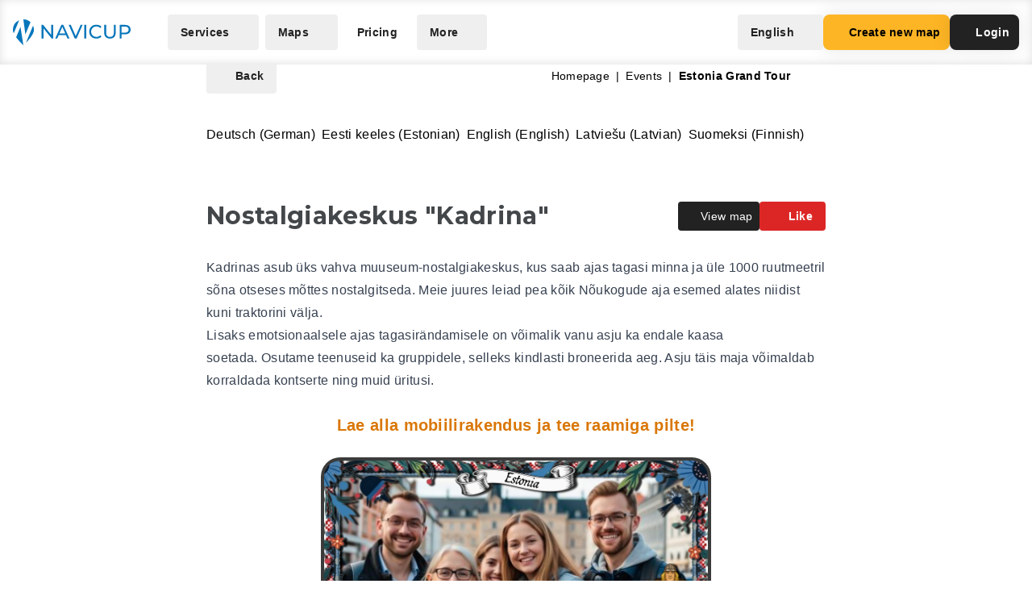

--- FILE ---
content_type: text/html; charset=UTF-8
request_url: https://navicup.com/object/visitestonia-ee-kaart/nostalgiakeskus-kadrina-106232
body_size: 14503
content:
<!DOCTYPE html>
<html lang="en">
<head>
    <meta charset="UTF-8">
    <meta name="viewport" content="width=device-width, initial-scale=1.0">
    <meta name="csrf-token" content="at81zukjnEPYTwMUZReHOCVD98mdUcn6aWf9YSs6">

        
        <title>Navicup - Interactive Self-Guided Tour, Audio Guide &amp; White Label App Platform</title>

    <link rel="shortcut icon" href="/favicon.ico" type="image/x-icon">
    <script type="text/javascript">
    const Ziggy = {"url":"https:\/\/navicup.com","port":null,"defaults":{},"routes":{"ignition.healthCheck":{"uri":"_ignition\/health-check","methods":["GET","HEAD"]},"ignition.executeSolution":{"uri":"_ignition\/execute-solution","methods":["POST"]},"ignition.updateConfig":{"uri":"_ignition\/update-config","methods":["POST"]},"index":{"uri":"\/","methods":["GET","HEAD"]},"contact.send":{"uri":"contact-form-sent","methods":["POST"]},"privacyPolicy.index":{"uri":"privacy","methods":["GET","HEAD"]},"sunlinesPrivacyPolicy.index":{"uri":"sunlines-privacy","methods":["GET","HEAD"]},"pokumaaPrivacyPolicy.index":{"uri":"pokumaa-privacy","methods":["GET","HEAD"]},"parisForYouPrivacyPolicy.index":{"uri":"paris-for-you-privacy","methods":["GET","HEAD"]},"fredsAdventuresPrivacyPolicy.index":{"uri":"freds-adventures-privacy","methods":["GET","HEAD"]},"termsAndConditions.index":{"uri":"terms-and-conditions","methods":["GET","HEAD"]},"booking.index":{"uri":"booking\/{type}\/{itemId?}","methods":["GET","HEAD"]},"activeEvents.index":{"uri":"events\/{page?}","methods":["GET","HEAD"]},"showMapPage.index":{"uri":"event\/{eventUrl}\/{pointId?}\/{lang?}","methods":["GET","HEAD"]},"showMapWithGalleryPage.index":{"uri":"event\/{eventUrl}\/gallery","methods":["GET","HEAD"]},"eventObjects.show":{"uri":"objects\/{eventUrl}\/{lang?}\/{page?}","methods":["GET","HEAD"]},"showEventObjectPage.index":{"uri":"object\/{eventUrl}\/{pointUrl}\/{lang?}","methods":["GET","HEAD"]},"archivedEvents.index":{"uri":"archive-events\/{page?}","methods":["GET","HEAD"]},"createNewMap.index":{"uri":"create-new-map\/{eventType?}","methods":["GET","HEAD"]},"createNewMap.post":{"uri":"create-new-map","methods":["POST"]},"createNewMap.cancel":{"uri":"cancel-new-map","methods":["POST"]},"museum.index.en":{"uri":"museums-and-theme-parks","methods":["GET","HEAD"]},"schools.index.en":{"uri":"schools","methods":["GET","HEAD"]},"audioguide.index.en":{"uri":"self-guided-tours-audio-guides-exploration-games","methods":["GET","HEAD"]},"competition.index.en":{"uri":"orienteering-competitions-and-sports-events","methods":["GET","HEAD"]},"branding.index.en":{"uri":"branded-digital-solutions","methods":["GET","HEAD"]},"localGov.index.en":{"uri":"municipalities-and-local-community","methods":["GET","HEAD"]},"serviceSales.index.en":{"uri":"service-sales-and-contactless-revenue","methods":["GET","HEAD"]},"pricing.index.en":{"uri":"pricing","methods":["GET","HEAD"]},"audioguide.pricing.en":{"uri":"audio-guide-pricing","methods":["GET","HEAD"]},"tourism.pricing.en":{"uri":"tourism-and-hiking-pricing","methods":["GET","HEAD"]},"competition.pricing.en":{"uri":"games-and-competition-pricing","methods":["GET","HEAD"]},"events.pricing.en":{"uri":"events-pricing","methods":["GET","HEAD"]},"alternativeComparison.index.en":{"uri":"alternative-to-actionbound-goosechase","methods":["GET","HEAD"]},"competitionguidevideo.index.en":{"uri":"games-and-competitions-support","methods":["GET","HEAD"]},"faq.index.en":{"uri":"faq","methods":["GET","HEAD"]},"contact.index.en":{"uri":"contact","methods":["GET","HEAD"]},"audiosurvey.index.en":{"uri":"audio-guide-survey","methods":["GET","HEAD"]},"audiovideo.index.en":{"uri":"audio-guide-support","methods":["GET","HEAD"]},"tourism.index.en":{"uri":"tourist-maps-and-hiking-trails","methods":["GET","HEAD"]},"events.index.en":{"uri":"big-event-maps","methods":["GET","HEAD"]},"museum.index.ee":{"uri":"muuseumid-ja-teemapargid","methods":["GET","HEAD"]},"schools.index.ee":{"uri":"koolid","methods":["GET","HEAD"]},"audioguide.index.ee":{"uri":"giidituurid-turismimangud-kulastusmangud","methods":["GET","HEAD"]},"competition.index.ee":{"uri":"orienteerumisvoistlused-ja-spordiuritused","methods":["GET","HEAD"]},"branding.index.ee":{"uri":"branditud-digilahendused","methods":["GET","HEAD"]},"localGov.index.ee":{"uri":"omavalitsused-ja-kohalik-kogukond","methods":["GET","HEAD"]},"serviceSales.index.ee":{"uri":"teenuste-muuk-ja-kontaktivaba-tulu-teenimine","methods":["GET","HEAD"]},"pricing.index.ee":{"uri":"hinnakiri","methods":["GET","HEAD"]},"audioguide.pricing.ee":{"uri":"audiogiid-hinnad","methods":["GET","HEAD"]},"tourism.pricing.ee":{"uri":"turism-ja-matkad-hinnad","methods":["GET","HEAD"]},"competition.pricing.ee":{"uri":"voistlused-hinnad","methods":["GET","HEAD"]},"events.pricing.ee":{"uri":"uritused-hinnad","methods":["GET","HEAD"]},"alternativeComparison.index.ee":{"uri":"alternatiiv-actionbound-goosechase","methods":["GET","HEAD"]},"competitionguidevideo.index.ee":{"uri":"mangude-ja-voistluste-oppevideod","methods":["GET","HEAD"]},"audioguide.rahastus.index":{"uri":"audiogiidi-projekti-rahastus","methods":["GET","HEAD"]},"faq.index.ee":{"uri":"kkk","methods":["GET","HEAD"]},"contact.index.ee":{"uri":"kontakt","methods":["GET","HEAD"]},"audiosurvey.index.ee":{"uri":"audiogiid-kysitlus","methods":["GET","HEAD"]},"audiovideo.index.ee":{"uri":"audiogiid-oppevideod","methods":["GET","HEAD"]},"tourism.index.ee":{"uri":"turismikaardid-ja-matkarajad","methods":["GET","HEAD"]},"events.index.ee":{"uri":"suururituste-kaardid","methods":["GET","HEAD"]},"museum.index.fi":{"uri":"museot-ja-teemapuistot","methods":["GET","HEAD"]},"schools.index.fi":{"uri":"koulut","methods":["GET","HEAD"]},"audioguide.index.fi":{"uri":"oppaiden-kiertueet-turismimangut-ja-vierailupelit","methods":["GET","HEAD"]},"competition.index.fi":{"uri":"suunnistuskilpailut-ja-urheilutapahtumat","methods":["GET","HEAD"]},"branding.index.fi":{"uri":"brandatut-digirratkaisut","methods":["GET","HEAD"]},"localGov.index.fi":{"uri":"kunnat-ja-paikallisyhteisot","methods":["GET","HEAD"]},"serviceSales.index.fi":{"uri":"palveluiden-myynti-ja-kontaktivapaa-tulo-tienaaminen","methods":["GET","HEAD"]},"pricing.index.fi":{"uri":"hinnasto","methods":["GET","HEAD"]},"audioguide.pricing.fi":{"uri":"audio-opas-hinnasto","methods":["GET","HEAD"]},"tourism.pricing.fi":{"uri":"matkailu-hinnasto","methods":["GET","HEAD"]},"competition.pricing.fi":{"uri":"kilpailut-hinnat","methods":["GET","HEAD"]},"events.pricing.fi":{"uri":"tapahtumat-hinnat","methods":["GET","HEAD"]},"alternativeComparison.index.fi":{"uri":"vaihtoehto-actionbound-goosechase","methods":["GET","HEAD"]},"competitionguidevideo.index.fi":{"uri":"pelit-ja-kilpailut-opetusvideot","methods":["GET","HEAD"]},"faq.index.fi":{"uri":"usein-kysytyt-kysymykset","methods":["GET","HEAD"]},"contact.index.fi":{"uri":"yhteystiedot","methods":["GET","HEAD"]},"audiosurvey.index.fi":{"uri":"kysely","methods":["GET","HEAD"]},"audiovideo.index.fi":{"uri":"opetusvideot","methods":["GET","HEAD"]},"tourism.index.fi":{"uri":"matkailu-ja-vaellus","methods":["GET","HEAD"]},"events.index.fi":{"uri":"suurtapahtumien-kartat","methods":["GET","HEAD"]},"museum.index.se":{"uri":"museer-och-temaparker","methods":["GET","HEAD"]},"schools.index.se":{"uri":"skolor","methods":["GET","HEAD"]},"audioguide.index.se":{"uri":"guidningsturer-turismspel-och-besoksspel","methods":["GET","HEAD"]},"competition.index.se":{"uri":"orienteringstavlingar-och-sportevenemang","methods":["GET","HEAD"]},"branding.index.se":{"uri":"varumarkesanpassade-digitala-losningar","methods":["GET","HEAD"]},"localGov.index.se":{"uri":"kommuner-och-lokalsamhalle","methods":["GET","HEAD"]},"serviceSales.index.se":{"uri":"tjanstforsaljning-och-kontaktlos-intaktsgenerering","methods":["GET","HEAD"]},"pricing.index.se":{"uri":"prissattnig","methods":["GET","HEAD"]},"audioguide.pricing.se":{"uri":"ljudguide-prissattnig","methods":["GET","HEAD"]},"tourism.pricing.se":{"uri":"turism-och-vandrig-prissattning","methods":["GET","HEAD"]},"competition.pricing.se":{"uri":"tavling-prissatning","methods":["GET","HEAD"]},"events.pricing.se":{"uri":"handelser-prissattning","methods":["GET","HEAD"]},"alternativeComparison.index.se":{"uri":"alternativ-till-actionbound-goosechase","methods":["GET","HEAD"]},"competitionguidevideo.index.se":{"uri":"spel-och-tavlingsvideor","methods":["GET","HEAD"]},"faq.index.se":{"uri":"vanliga-fragor","methods":["GET","HEAD"]},"contact.index.se":{"uri":"kontakt-oss","methods":["GET","HEAD"]},"audiosurvey.index.se":{"uri":"ljudguide-undersokning","methods":["GET","HEAD"]},"audiovideo.index.se":{"uri":"tod-for-ljudguide","methods":["GET","HEAD"]},"tourism.index.se":{"uri":"turistkartor-och-vandringsleder","methods":["GET","HEAD"]},"events.index.se":{"uri":"kartor-for-det-stora-handelse","methods":["GET","HEAD"]},"museum.index.de":{"uri":"museen-und-themenparks","methods":["GET","HEAD"]},"schools.index.de":{"uri":"schulen","methods":["GET","HEAD"]},"audioguide.index.de":{"uri":"fuehrungen-tourismus-und-besucherspiele","methods":["GET","HEAD"]},"competition.index.de":{"uri":"orientierungslaufe-und-sportveranstaltungen","methods":["GET","HEAD"]},"branding.index.de":{"uri":"markenlosungen","methods":["GET","HEAD"]},"localGov.index.de":{"uri":"kommunen-und-lokale-gemeinschaften","methods":["GET","HEAD"]},"serviceSales.index.de":{"uri":"verkauf-von-dienstleistungen-und-kontaktloses-einkommen","methods":["GET","HEAD"]},"pricing.index.de":{"uri":"preisliste","methods":["GET","HEAD"]},"competition.pricing.de":{"uri":"wettbewerbe-preise","methods":["GET","HEAD"]},"tourism.pricing.de":{"uri":"tourismus-und-wandertouren-preise","methods":["GET","HEAD"]},"audioguide.pricing.de":{"uri":"audioguide-preise","methods":["GET","HEAD"]},"events.pricing.de":{"uri":"veranstaltungen-preise","methods":["GET","HEAD"]},"alternativeComparison.index.de":{"uri":"alternative-zu-actionbound-goosechase","methods":["GET","HEAD"]},"competitionguidevideo.index.de":{"uri":"unterstutzung-von-spielen-und-wettbewerben","methods":["GET","HEAD"]},"faq.index.de":{"uri":"faqs","methods":["GET","HEAD"]},"contact.index.de":{"uri":"kontakts","methods":["GET","HEAD"]},"audiosurvey.index.de":{"uri":"audioguide-umfrage","methods":["GET","HEAD"]},"audiovideo.index.de":{"uri":"audioguide-videotutorial","methods":["GET","HEAD"]},"tourism.index.de":{"uri":"touristenkarten-und-wanderwege","methods":["GET","HEAD"]},"events.index.de":{"uri":"karten-grossveranstaltungen","methods":["GET","HEAD"]},"museum.index.es":{"uri":"museos-y-parques-tematicos","methods":["GET","HEAD"]},"schools.index.es":{"uri":"escuelas","methods":["GET","HEAD"]},"audioguide.index.es":{"uri":"tours-guiados-juegos-turisticos-y-de-visita","methods":["GET","HEAD"]},"competition.index.es":{"uri":"competiciones-de-orientacion-y-eventos-deportivos","methods":["GET","HEAD"]},"branding.index.es":{"uri":"soluciones-digitales-de-marca","methods":["GET","HEAD"]},"localGov.index.es":{"uri":"gobiernos-locales-y-comunidades","methods":["GET","HEAD"]},"serviceSales.index.es":{"uri":"venta-de-servicios-y-generacion-de-ingresos-sin-contacto","methods":["GET","HEAD"]},"pricing.index.es":{"uri":"fijacion-de-precios","methods":["GET","HEAD"]},"competition.pricing.es":{"uri":"comparacion-competencia","methods":["GET","HEAD"]},"tourism.pricing.es":{"uri":"turismo-y-senderismo-precios","methods":["GET","HEAD"]},"audioguide.pricing.es":{"uri":"precios-de-la-audioguia","methods":["GET","HEAD"]},"events.pricing.es":{"uri":"precios-de-eventos","methods":["GET","HEAD"]},"alternativeComparison.index.es":{"uri":"alternativa-a-actionbound-goosechase","methods":["GET","HEAD"]},"competitionguidevideo.index.es":{"uri":"juegos-y-concursos-soporte","methods":["GET","HEAD"]},"faq.index.es":{"uri":"preguntas-mas-frecuentes","methods":["GET","HEAD"]},"contact.index.es":{"uri":"contacto","methods":["GET","HEAD"]},"audiosurvey.index.es":{"uri":"audio-guia-encuesta","methods":["GET","HEAD"]},"audiovideo.index.es":{"uri":"soporte-de-audioguia","methods":["GET","HEAD"]},"tourism.index.es":{"uri":"mapas-turisticos-y-rutas-de-senderismo","methods":["GET","HEAD"]},"events.index.es":{"uri":"mapas-de-grandes-eventos","methods":["GET","HEAD"]},"museum.index.it":{"uri":"musei-e-parchi-tematici","methods":["GET","HEAD"]},"schools.index.it":{"uri":"scuole","methods":["GET","HEAD"]},"audioguide.index.it":{"uri":"tour-guidati-giochi-turistici-e-di-visita","methods":["GET","HEAD"]},"competition.index.it":{"uri":"gare-di-orientamento-e-eventi-sportivi","methods":["GET","HEAD"]},"branding.index.it":{"uri":"soluzioni-digitali-a-marchio","methods":["GET","HEAD"]},"localGov.index.it":{"uri":"comuni-e-comunita-locali","methods":["GET","HEAD"]},"serviceSales.index.it":{"uri":"vendita-di-servizi-e-generazione-di-entrate-senza-contatto","methods":["GET","HEAD"]},"pricing.index.it":{"uri":"prezzo","methods":["GET","HEAD"]},"competition.pricing.it":{"uri":"confronto-competizione","methods":["GET","HEAD"]},"tourism.pricing.it":{"uri":"mappe-turistiche-e-percorsi-escursionistici","methods":["GET","HEAD"]},"audioguide.pricing.it":{"uri":"prezzo-dellaudioguida","methods":["GET","HEAD"]},"events.pricing.it":{"uri":"prezzi-degli-eventi","methods":["GET","HEAD"]},"alternativeComparison.index.it":{"uri":"alternativa-per-actionbound-goosechase","methods":["GET","HEAD"]},"competitionguidevideo.index.it":{"uri":"supporto-per-giochi-e-competizioni","methods":["GET","HEAD"]},"faq.index.it":{"uri":"faqo","methods":["GET","HEAD"]},"contact.index.it":{"uri":"contatto","methods":["GET","HEAD"]},"audiosurvey.index.it":{"uri":"audio-guida-sondaggio","methods":["GET","HEAD"]},"audiovideo.index.it":{"uri":"audio-guida-supporto","methods":["GET","HEAD"]},"events.index.it":{"uri":"mappe-grandi-eventi","methods":["GET","HEAD"]},"museum.index.pl":{"uri":"muzea-i-parki-tematyczne","methods":["GET","HEAD"]},"schools.index.pl":{"uri":"szkoly","methods":["GET","HEAD"]},"audioguide.index.pl":{"uri":"wycieczki-z-przewodnikiem-i-gry-turystyczne","methods":["GET","HEAD"]},"competition.index.pl":{"uri":"zawody-sportowe-i-orientacyjne","methods":["GET","HEAD"]},"branding.index.pl":{"uri":"rozwiazania-cyfrowe-pod-twoja-marka","methods":["GET","HEAD"]},"localGov.index.pl":{"uri":"samorzady-i-spolecznosci-lokalne","methods":["GET","HEAD"]},"serviceSales.index.pl":{"uri":"sprzedaz-uslug-bez-kontaktu","methods":["GET","HEAD"]},"pricing.index.pl":{"uri":"cennik","methods":["GET","HEAD"]},"competition.pricing.pl":{"uri":"porownanie-z-konkurencja","methods":["GET","HEAD"]},"tourism.pricing.pl":{"uri":"mapy-turystyczne-i-szlaki","methods":["GET","HEAD"]},"audioguide.pricing.pl":{"uri":"cena-audioprzewodnika","methods":["GET","HEAD"]},"events.pricing.pl":{"uri":"ceny-wydarzen","methods":["GET","HEAD"]},"alternativeComparison.index.pl":{"uri":"alternatywa-dla-actionbound-goosechase","methods":["GET","HEAD"]},"competitionguidevideo.index.pl":{"uri":"pomoc-dla-gier-i-zawodow","methods":["GET","HEAD"]},"faq.index.pl":{"uri":"faqe","methods":["GET","HEAD"]},"contact.index.pl":{"uri":"kontakte","methods":["GET","HEAD"]},"audiosurvey.index.pl":{"uri":"ankieta-o-audioprzewodniku","methods":["GET","HEAD"]},"audiovideo.index.pl":{"uri":"pomoc-audioprzewodnik","methods":["GET","HEAD"]},"events.index.pl":{"uri":"mapy-duzych-wydarzen","methods":["GET","HEAD"]},"museum.index.fr":{"uri":"musees-et-parcs-a-theme","methods":["GET","HEAD"]},"schools.index.fr":{"uri":"ecoles","methods":["GET","HEAD"]},"audioguide.index.fr":{"uri":"visites-guidees-et-jeux-touristiques","methods":["GET","HEAD"]},"competition.index.fr":{"uri":"competitions-sportives-et-orientation","methods":["GET","HEAD"]},"branding.index.fr":{"uri":"solutions-numeriques-en-marque-blanche","methods":["GET","HEAD"]},"localGov.index.fr":{"uri":"collectivites-et-gouvernements-locaux","methods":["GET","HEAD"]},"serviceSales.index.fr":{"uri":"ventes-de-services-sans-contact","methods":["GET","HEAD"]},"pricing.index.fr":{"uri":"tarifs","methods":["GET","HEAD"]},"competition.pricing.fr":{"uri":"comparaison-avec-la-concurrence","methods":["GET","HEAD"]},"tourism.pricing.fr":{"uri":"cartes-touristiques-et-randonnees","methods":["GET","HEAD"]},"audioguide.pricing.fr":{"uri":"tarif-des-audioguides","methods":["GET","HEAD"]},"events.pricing.fr":{"uri":"tarifs-des-evenements","methods":["GET","HEAD"]},"alternativeComparison.index.fr":{"uri":"alternative-a-actionbound-goosechase","methods":["GET","HEAD"]},"competitionguidevideo.index.fr":{"uri":"assistance-pour-jeux-et-competitions","methods":["GET","HEAD"]},"faq.index.fr":{"uri":"faqf","methods":["GET","HEAD"]},"contact.index.fr":{"uri":"contacter","methods":["GET","HEAD"]},"audiosurvey.index.fr":{"uri":"sondage-sur-laudioguide","methods":["GET","HEAD"]},"audiovideo.index.fr":{"uri":"assistance-audioguide","methods":["GET","HEAD"]},"events.index.fr":{"uri":"cartes-de-grands-evenements","methods":["GET","HEAD"]},"museum.index.uk":{"uri":"museyi-ta-tematychni-parky","methods":["GET","HEAD"]},"schools.index.uk":{"uri":"shkoly","methods":["GET","HEAD"]},"audioguide.index.uk":{"uri":"ekskursiyi-ta-turystychni-ihry","methods":["GET","HEAD"]},"competition.index.uk":{"uri":"sportyvni-zmahannia-ta-oriyentuvannya","methods":["GET","HEAD"]},"branding.index.uk":{"uri":"tsyfrovi-rishennya-pid-vashym-brendom","methods":["GET","HEAD"]},"localGov.index.uk":{"uri":"mistske-samovryaduvannya-ta-hromady","methods":["GET","HEAD"]},"serviceSales.index.uk":{"uri":"bezkontaktovyy-prodazh-posluh-ta-dokhodiv","methods":["GET","HEAD"]},"pricing.index.uk":{"uri":"tsiny","methods":["GET","HEAD"]},"competition.pricing.uk":{"uri":"porivnyannya-z-konkurentamy","methods":["GET","HEAD"]},"tourism.pricing.uk":{"uri":"turystychni-karty-ta-pokhodi","methods":["GET","HEAD"]},"audioguide.pricing.uk":{"uri":"tsina-audiohidiv","methods":["GET","HEAD"]},"events.pricing.uk":{"uri":"tsiny-na-podiyi","methods":["GET","HEAD"]},"alternativeComparison.index.uk":{"uri":"alternatyva-actionbound-goosechase","methods":["GET","HEAD"]},"competitionguidevideo.index.uk":{"uri":"pidtrymka-ihor-ta-zmahan","methods":["GET","HEAD"]},"faq.index.uk":{"uri":"faqi","methods":["GET","HEAD"]},"contact.index.uk":{"uri":"kontakti","methods":["GET","HEAD"]},"audiosurvey.index.uk":{"uri":"opytuvannya-pro-audiohidu","methods":["GET","HEAD"]},"audiovideo.index.uk":{"uri":"pidtrymka-audiohidiv","methods":["GET","HEAD"]},"events.index.uk":{"uri":"karty-velykykh-podiy","methods":["GET","HEAD"]}}};

    !function(t,r){"object"==typeof exports&&"undefined"!=typeof module?module.exports=r():"function"==typeof define&&define.amd?define(r):(t||self).route=r()}(this,function(){function t(t,r){for(var e=0;e<r.length;e++){var n=r[e];n.enumerable=n.enumerable||!1,n.configurable=!0,"value"in n&&(n.writable=!0),Object.defineProperty(t,n.key,n)}}function r(r,e,n){return e&&t(r.prototype,e),n&&t(r,n),Object.defineProperty(r,"prototype",{writable:!1}),r}function e(){return e=Object.assign?Object.assign.bind():function(t){for(var r=1;r<arguments.length;r++){var e=arguments[r];for(var n in e)Object.prototype.hasOwnProperty.call(e,n)&&(t[n]=e[n])}return t},e.apply(this,arguments)}function n(t){return n=Object.setPrototypeOf?Object.getPrototypeOf.bind():function(t){return t.__proto__||Object.getPrototypeOf(t)},n(t)}function o(t,r){return o=Object.setPrototypeOf?Object.setPrototypeOf.bind():function(t,r){return t.__proto__=r,t},o(t,r)}function i(){if("undefined"==typeof Reflect||!Reflect.construct)return!1;if(Reflect.construct.sham)return!1;if("function"==typeof Proxy)return!0;try{return Boolean.prototype.valueOf.call(Reflect.construct(Boolean,[],function(){})),!0}catch(t){return!1}}function u(t,r,e){return u=i()?Reflect.construct.bind():function(t,r,e){var n=[null];n.push.apply(n,r);var i=new(Function.bind.apply(t,n));return e&&o(i,e.prototype),i},u.apply(null,arguments)}function f(t){var r="function"==typeof Map?new Map:void 0;return f=function(t){if(null===t||-1===Function.toString.call(t).indexOf("[native code]"))return t;if("function"!=typeof t)throw new TypeError("Super expression must either be null or a function");if(void 0!==r){if(r.has(t))return r.get(t);r.set(t,e)}function e(){return u(t,arguments,n(this).constructor)}return e.prototype=Object.create(t.prototype,{constructor:{value:e,enumerable:!1,writable:!0,configurable:!0}}),o(e,t)},f(t)}var a=String.prototype.replace,c=/%20/g,l="RFC3986",s={default:l,formatters:{RFC1738:function(t){return a.call(t,c,"+")},RFC3986:function(t){return String(t)}},RFC1738:"RFC1738",RFC3986:l},v=Object.prototype.hasOwnProperty,p=Array.isArray,y=function(){for(var t=[],r=0;r<256;++r)t.push("%"+((r<16?"0":"")+r.toString(16)).toUpperCase());return t}(),d=function(t,r){for(var e=r&&r.plainObjects?Object.create(null):{},n=0;n<t.length;++n)void 0!==t[n]&&(e[n]=t[n]);return e},b={arrayToObject:d,assign:function(t,r){return Object.keys(r).reduce(function(t,e){return t[e]=r[e],t},t)},combine:function(t,r){return[].concat(t,r)},compact:function(t){for(var r=[{obj:{o:t},prop:"o"}],e=[],n=0;n<r.length;++n)for(var o=r[n],i=o.obj[o.prop],u=Object.keys(i),f=0;f<u.length;++f){var a=u[f],c=i[a];"object"==typeof c&&null!==c&&-1===e.indexOf(c)&&(r.push({obj:i,prop:a}),e.push(c))}return function(t){for(;t.length>1;){var r=t.pop(),e=r.obj[r.prop];if(p(e)){for(var n=[],o=0;o<e.length;++o)void 0!==e[o]&&n.push(e[o]);r.obj[r.prop]=n}}}(r),t},decode:function(t,r,e){var n=t.replace(/\+/g," ");if("iso-8859-1"===e)return n.replace(/%[0-9a-f]{2}/gi,unescape);try{return decodeURIComponent(n)}catch(t){return n}},encode:function(t,r,e,n,o){if(0===t.length)return t;var i=t;if("symbol"==typeof t?i=Symbol.prototype.toString.call(t):"string"!=typeof t&&(i=String(t)),"iso-8859-1"===e)return escape(i).replace(/%u[0-9a-f]{4}/gi,function(t){return"%26%23"+parseInt(t.slice(2),16)+"%3B"});for(var u="",f=0;f<i.length;++f){var a=i.charCodeAt(f);45===a||46===a||95===a||126===a||a>=48&&a<=57||a>=65&&a<=90||a>=97&&a<=122||o===s.RFC1738&&(40===a||41===a)?u+=i.charAt(f):a<128?u+=y[a]:a<2048?u+=y[192|a>>6]+y[128|63&a]:a<55296||a>=57344?u+=y[224|a>>12]+y[128|a>>6&63]+y[128|63&a]:(a=65536+((1023&a)<<10|1023&i.charCodeAt(f+=1)),u+=y[240|a>>18]+y[128|a>>12&63]+y[128|a>>6&63]+y[128|63&a])}return u},isBuffer:function(t){return!(!t||"object"!=typeof t||!(t.constructor&&t.constructor.isBuffer&&t.constructor.isBuffer(t)))},isRegExp:function(t){return"[object RegExp]"===Object.prototype.toString.call(t)},maybeMap:function(t,r){if(p(t)){for(var e=[],n=0;n<t.length;n+=1)e.push(r(t[n]));return e}return r(t)},merge:function t(r,e,n){if(!e)return r;if("object"!=typeof e){if(p(r))r.push(e);else{if(!r||"object"!=typeof r)return[r,e];(n&&(n.plainObjects||n.allowPrototypes)||!v.call(Object.prototype,e))&&(r[e]=!0)}return r}if(!r||"object"!=typeof r)return[r].concat(e);var o=r;return p(r)&&!p(e)&&(o=d(r,n)),p(r)&&p(e)?(e.forEach(function(e,o){if(v.call(r,o)){var i=r[o];i&&"object"==typeof i&&e&&"object"==typeof e?r[o]=t(i,e,n):r.push(e)}else r[o]=e}),r):Object.keys(e).reduce(function(r,o){var i=e[o];return r[o]=v.call(r,o)?t(r[o],i,n):i,r},o)}},h=Object.prototype.hasOwnProperty,m={brackets:function(t){return t+"[]"},comma:"comma",indices:function(t,r){return t+"["+r+"]"},repeat:function(t){return t}},g=Array.isArray,j=String.prototype.split,w=Array.prototype.push,O=function(t,r){w.apply(t,g(r)?r:[r])},E=Date.prototype.toISOString,R=s.default,S={addQueryPrefix:!1,allowDots:!1,charset:"utf-8",charsetSentinel:!1,delimiter:"&",encode:!0,encoder:b.encode,encodeValuesOnly:!1,format:R,formatter:s.formatters[R],indices:!1,serializeDate:function(t){return E.call(t)},skipNulls:!1,strictNullHandling:!1},T=function t(r,e,n,o,i,u,f,a,c,l,s,v,p,y){var d,h=r;if("function"==typeof f?h=f(e,h):h instanceof Date?h=l(h):"comma"===n&&g(h)&&(h=b.maybeMap(h,function(t){return t instanceof Date?l(t):t})),null===h){if(o)return u&&!p?u(e,S.encoder,y,"key",s):e;h=""}if("string"==typeof(d=h)||"number"==typeof d||"boolean"==typeof d||"symbol"==typeof d||"bigint"==typeof d||b.isBuffer(h)){if(u){var m=p?e:u(e,S.encoder,y,"key",s);if("comma"===n&&p){for(var w=j.call(String(h),","),E="",R=0;R<w.length;++R)E+=(0===R?"":",")+v(u(w[R],S.encoder,y,"value",s));return[v(m)+"="+E]}return[v(m)+"="+v(u(h,S.encoder,y,"value",s))]}return[v(e)+"="+v(String(h))]}var T,k=[];if(void 0===h)return k;if("comma"===n&&g(h))T=[{value:h.length>0?h.join(",")||null:void 0}];else if(g(f))T=f;else{var x=Object.keys(h);T=a?x.sort(a):x}for(var N=0;N<T.length;++N){var C=T[N],D="object"==typeof C&&void 0!==C.value?C.value:h[C];if(!i||null!==D){var F=g(h)?"function"==typeof n?n(e,C):e:e+(c?"."+C:"["+C+"]");O(k,t(D,F,n,o,i,u,f,a,c,l,s,v,p,y))}}return k},k=Object.prototype.hasOwnProperty,x=Array.isArray,N={allowDots:!1,allowPrototypes:!1,arrayLimit:20,charset:"utf-8",charsetSentinel:!1,comma:!1,decoder:b.decode,delimiter:"&",depth:5,ignoreQueryPrefix:!1,interpretNumericEntities:!1,parameterLimit:1e3,parseArrays:!0,plainObjects:!1,strictNullHandling:!1},C=function(t){return t.replace(/&#(\d+);/g,function(t,r){return String.fromCharCode(parseInt(r,10))})},D=function(t,r){return t&&"string"==typeof t&&r.comma&&t.indexOf(",")>-1?t.split(","):t},F=function(t,r,e,n){if(t){var o=e.allowDots?t.replace(/\.([^.[]+)/g,"[$1]"):t,i=/(\[[^[\]]*])/g,u=e.depth>0&&/(\[[^[\]]*])/.exec(o),f=u?o.slice(0,u.index):o,a=[];if(f){if(!e.plainObjects&&k.call(Object.prototype,f)&&!e.allowPrototypes)return;a.push(f)}for(var c=0;e.depth>0&&null!==(u=i.exec(o))&&c<e.depth;){if(c+=1,!e.plainObjects&&k.call(Object.prototype,u[1].slice(1,-1))&&!e.allowPrototypes)return;a.push(u[1])}return u&&a.push("["+o.slice(u.index)+"]"),function(t,r,e,n){for(var o=n?r:D(r,e),i=t.length-1;i>=0;--i){var u,f=t[i];if("[]"===f&&e.parseArrays)u=[].concat(o);else{u=e.plainObjects?Object.create(null):{};var a="["===f.charAt(0)&&"]"===f.charAt(f.length-1)?f.slice(1,-1):f,c=parseInt(a,10);e.parseArrays||""!==a?!isNaN(c)&&f!==a&&String(c)===a&&c>=0&&e.parseArrays&&c<=e.arrayLimit?(u=[])[c]=o:"__proto__"!==a&&(u[a]=o):u={0:o}}o=u}return o}(a,r,e,n)}},$=function(t,r){var e=function(t){if(!t)return N;if(null!=t.decoder&&"function"!=typeof t.decoder)throw new TypeError("Decoder has to be a function.");if(void 0!==t.charset&&"utf-8"!==t.charset&&"iso-8859-1"!==t.charset)throw new TypeError("The charset option must be either utf-8, iso-8859-1, or undefined");return{allowDots:void 0===t.allowDots?N.allowDots:!!t.allowDots,allowPrototypes:"boolean"==typeof t.allowPrototypes?t.allowPrototypes:N.allowPrototypes,arrayLimit:"number"==typeof t.arrayLimit?t.arrayLimit:N.arrayLimit,charset:void 0===t.charset?N.charset:t.charset,charsetSentinel:"boolean"==typeof t.charsetSentinel?t.charsetSentinel:N.charsetSentinel,comma:"boolean"==typeof t.comma?t.comma:N.comma,decoder:"function"==typeof t.decoder?t.decoder:N.decoder,delimiter:"string"==typeof t.delimiter||b.isRegExp(t.delimiter)?t.delimiter:N.delimiter,depth:"number"==typeof t.depth||!1===t.depth?+t.depth:N.depth,ignoreQueryPrefix:!0===t.ignoreQueryPrefix,interpretNumericEntities:"boolean"==typeof t.interpretNumericEntities?t.interpretNumericEntities:N.interpretNumericEntities,parameterLimit:"number"==typeof t.parameterLimit?t.parameterLimit:N.parameterLimit,parseArrays:!1!==t.parseArrays,plainObjects:"boolean"==typeof t.plainObjects?t.plainObjects:N.plainObjects,strictNullHandling:"boolean"==typeof t.strictNullHandling?t.strictNullHandling:N.strictNullHandling}}(r);if(""===t||null==t)return e.plainObjects?Object.create(null):{};for(var n="string"==typeof t?function(t,r){var e,n={},o=(r.ignoreQueryPrefix?t.replace(/^\?/,""):t).split(r.delimiter,Infinity===r.parameterLimit?void 0:r.parameterLimit),i=-1,u=r.charset;if(r.charsetSentinel)for(e=0;e<o.length;++e)0===o[e].indexOf("utf8=")&&("utf8=%E2%9C%93"===o[e]?u="utf-8":"utf8=%26%2310003%3B"===o[e]&&(u="iso-8859-1"),i=e,e=o.length);for(e=0;e<o.length;++e)if(e!==i){var f,a,c=o[e],l=c.indexOf("]="),s=-1===l?c.indexOf("="):l+1;-1===s?(f=r.decoder(c,N.decoder,u,"key"),a=r.strictNullHandling?null:""):(f=r.decoder(c.slice(0,s),N.decoder,u,"key"),a=b.maybeMap(D(c.slice(s+1),r),function(t){return r.decoder(t,N.decoder,u,"value")})),a&&r.interpretNumericEntities&&"iso-8859-1"===u&&(a=C(a)),c.indexOf("[]=")>-1&&(a=x(a)?[a]:a),n[f]=k.call(n,f)?b.combine(n[f],a):a}return n}(t,e):t,o=e.plainObjects?Object.create(null):{},i=Object.keys(n),u=0;u<i.length;++u){var f=i[u],a=F(f,n[f],e,"string"==typeof t);o=b.merge(o,a,e)}return b.compact(o)},A=/*#__PURE__*/function(){function t(t,r,e){var n,o;this.name=t,this.definition=r,this.bindings=null!=(n=r.bindings)?n:{},this.wheres=null!=(o=r.wheres)?o:{},this.config=e}var e=t.prototype;return e.matchesUrl=function(t){var r=this;if(!this.definition.methods.includes("GET"))return!1;var e=this.template.replace(/(\/?){([^}?]*)(\??)}/g,function(t,e,n,o){var i,u="(?<"+n+">"+((null==(i=r.wheres[n])?void 0:i.replace(/(^\^)|(\$$)/g,""))||"[^/?]+")+")";return o?"("+e+u+")?":""+e+u}).replace(/^\w+:\/\//,""),n=t.replace(/^\w+:\/\//,"").split("?"),o=n[0],i=n[1],u=new RegExp("^"+e+"/?$").exec(o);return!!u&&{params:u.groups,query:$(i)}},e.compile=function(t){var r=this,e=this.parameterSegments;return e.length?this.template.replace(/{([^}?]+)(\??)}/g,function(n,o,i){var u,f,a;if(!i&&[null,void 0].includes(t[o]))throw new Error("Ziggy error: '"+o+"' parameter is required for route '"+r.name+"'.");if(e[e.length-1].name===o&&".*"===r.wheres[o])return encodeURIComponent(null!=(a=t[o])?a:"").replace(/%2F/g,"/");if(r.wheres[o]&&!new RegExp("^"+(i?"("+r.wheres[o]+")?":r.wheres[o])+"$").test(null!=(u=t[o])?u:""))throw new Error("Ziggy error: '"+o+"' parameter does not match required format '"+r.wheres[o]+"' for route '"+r.name+"'.");return encodeURIComponent(null!=(f=t[o])?f:"")}).replace(/\/+$/,""):this.template},r(t,[{key:"template",get:function(){return((this.config.absolute?this.definition.domain?""+this.config.url.match(/^\w+:\/\//)[0]+this.definition.domain+(this.config.port?":"+this.config.port:""):this.config.url:"")+"/"+this.definition.uri).replace(/\/+$/,"")}},{key:"parameterSegments",get:function(){var t,r;return null!=(t=null==(r=this.template.match(/{[^}?]+\??}/g))?void 0:r.map(function(t){return{name:t.replace(/{|\??}/g,""),required:!/\?}$/.test(t)}}))?t:[]}}]),t}(),P=/*#__PURE__*/function(t){var n,i;function u(r,n,o,i){var u;if(void 0===o&&(o=!0),(u=t.call(this)||this).t=null!=i?i:"undefined"!=typeof Ziggy?Ziggy:null==globalThis?void 0:globalThis.Ziggy,u.t=e({},u.t,{absolute:o}),r){if(!u.t.routes[r])throw new Error("Ziggy error: route '"+r+"' is not in the route list.");u.i=new A(r,u.t.routes[r],u.t),u.u=u.l(n)}return u}i=t,(n=u).prototype=Object.create(i.prototype),n.prototype.constructor=n,o(n,i);var f=u.prototype;return f.toString=function(){var t=this,r=Object.keys(this.u).filter(function(r){return!t.i.parameterSegments.some(function(t){return t.name===r})}).filter(function(t){return"_query"!==t}).reduce(function(r,n){var o;return e({},r,((o={})[n]=t.u[n],o))},{});return this.i.compile(this.u)+function(t,r){var e,n=t,o=function(t){if(!t)return S;if(null!=t.encoder&&"function"!=typeof t.encoder)throw new TypeError("Encoder has to be a function.");var r=t.charset||S.charset;if(void 0!==t.charset&&"utf-8"!==t.charset&&"iso-8859-1"!==t.charset)throw new TypeError("The charset option must be either utf-8, iso-8859-1, or undefined");var e=s.default;if(void 0!==t.format){if(!h.call(s.formatters,t.format))throw new TypeError("Unknown format option provided.");e=t.format}var n=s.formatters[e],o=S.filter;return("function"==typeof t.filter||g(t.filter))&&(o=t.filter),{addQueryPrefix:"boolean"==typeof t.addQueryPrefix?t.addQueryPrefix:S.addQueryPrefix,allowDots:void 0===t.allowDots?S.allowDots:!!t.allowDots,charset:r,charsetSentinel:"boolean"==typeof t.charsetSentinel?t.charsetSentinel:S.charsetSentinel,delimiter:void 0===t.delimiter?S.delimiter:t.delimiter,encode:"boolean"==typeof t.encode?t.encode:S.encode,encoder:"function"==typeof t.encoder?t.encoder:S.encoder,encodeValuesOnly:"boolean"==typeof t.encodeValuesOnly?t.encodeValuesOnly:S.encodeValuesOnly,filter:o,format:e,formatter:n,serializeDate:"function"==typeof t.serializeDate?t.serializeDate:S.serializeDate,skipNulls:"boolean"==typeof t.skipNulls?t.skipNulls:S.skipNulls,sort:"function"==typeof t.sort?t.sort:null,strictNullHandling:"boolean"==typeof t.strictNullHandling?t.strictNullHandling:S.strictNullHandling}}(r);"function"==typeof o.filter?n=(0,o.filter)("",n):g(o.filter)&&(e=o.filter);var i=[];if("object"!=typeof n||null===n)return"";var u=m[r&&r.arrayFormat in m?r.arrayFormat:r&&"indices"in r?r.indices?"indices":"repeat":"indices"];e||(e=Object.keys(n)),o.sort&&e.sort(o.sort);for(var f=0;f<e.length;++f){var a=e[f];o.skipNulls&&null===n[a]||O(i,T(n[a],a,u,o.strictNullHandling,o.skipNulls,o.encode?o.encoder:null,o.filter,o.sort,o.allowDots,o.serializeDate,o.format,o.formatter,o.encodeValuesOnly,o.charset))}var c=i.join(o.delimiter),l=!0===o.addQueryPrefix?"?":"";return o.charsetSentinel&&(l+="iso-8859-1"===o.charset?"utf8=%26%2310003%3B&":"utf8=%E2%9C%93&"),c.length>0?l+c:""}(e({},r,this.u._query),{addQueryPrefix:!0,arrayFormat:"indices",encodeValuesOnly:!0,skipNulls:!0,encoder:function(t,r){return"boolean"==typeof t?Number(t):r(t)}})},f.v=function(t){var r=this;t?this.t.absolute&&t.startsWith("/")&&(t=this.p().host+t):t=this.h();var n={},o=Object.entries(this.t.routes).find(function(e){return n=new A(e[0],e[1],r.t).matchesUrl(t)})||[void 0,void 0];return e({name:o[0]},n,{route:o[1]})},f.h=function(){var t=this.p(),r=t.pathname,e=t.search;return(this.t.absolute?t.host+r:r.replace(this.t.url.replace(/^\w*:\/\/[^/]+/,""),"").replace(/^\/+/,"/"))+e},f.current=function(t,r){var n=this.v(),o=n.name,i=n.params,u=n.query,f=n.route;if(!t)return o;var a=new RegExp("^"+t.replace(/\./g,"\\.").replace(/\*/g,".*")+"$").test(o);if([null,void 0].includes(r)||!a)return a;var c=new A(o,f,this.t);r=this.l(r,c);var l=e({},i,u);return!(!Object.values(r).every(function(t){return!t})||Object.values(l).some(function(t){return void 0!==t}))||Object.entries(r).every(function(t){return l[t[0]]==t[1]})},f.p=function(){var t,r,e,n,o,i,u="undefined"!=typeof window?window.location:{},f=u.host,a=u.pathname,c=u.search;return{host:null!=(t=null==(r=this.t.location)?void 0:r.host)?t:void 0===f?"":f,pathname:null!=(e=null==(n=this.t.location)?void 0:n.pathname)?e:void 0===a?"":a,search:null!=(o=null==(i=this.t.location)?void 0:i.search)?o:void 0===c?"":c}},f.has=function(t){return Object.keys(this.t.routes).includes(t)},f.l=function(t,r){var n=this;void 0===t&&(t={}),void 0===r&&(r=this.i),null!=t||(t={}),t=["string","number"].includes(typeof t)?[t]:t;var o=r.parameterSegments.filter(function(t){return!n.t.defaults[t.name]});if(Array.isArray(t))t=t.reduce(function(t,r,n){var i,u;return e({},t,o[n]?((i={})[o[n].name]=r,i):"object"==typeof r?r:((u={})[r]="",u))},{});else if(1===o.length&&!t[o[0].name]&&(t.hasOwnProperty(Object.values(r.bindings)[0])||t.hasOwnProperty("id"))){var i;(i={})[o[0].name]=t,t=i}return e({},this.m(r),this.g(t,r))},f.m=function(t){var r=this;return t.parameterSegments.filter(function(t){return r.t.defaults[t.name]}).reduce(function(t,n,o){var i,u=n.name;return e({},t,((i={})[u]=r.t.defaults[u],i))},{})},f.g=function(t,r){var n=r.bindings,o=r.parameterSegments;return Object.entries(t).reduce(function(t,r){var i,u,f=r[0],a=r[1];if(!a||"object"!=typeof a||Array.isArray(a)||!o.some(function(t){return t.name===f}))return e({},t,((u={})[f]=a,u));if(!a.hasOwnProperty(n[f])){if(!a.hasOwnProperty("id"))throw new Error("Ziggy error: object passed as '"+f+"' parameter is missing route model binding key '"+n[f]+"'.");n[f]="id"}return e({},t,((i={})[f]=a[n[f]],i))},{})},f.valueOf=function(){return this.toString()},f.check=function(t){return this.has(t)},r(u,[{key:"params",get:function(){var t=this.v();return e({},t.params,t.query)}}]),u}(/*#__PURE__*/f(String));return function(t,r,e,n){var o=new P(t,r,e,n);return t?o.toString():o}});

</script>
        <script async src="https://www.googletagmanager.com/gtag/js?id=G-EWD8D0T3LT"></script>
    <script>
        window.userCountryTag = "US";
        window.dataLayer = window.dataLayer || [];

        function gtag() {
            dataLayer.push(arguments);
        }

        gtag('js', new Date());
        gtag('config', 'G-EWD8D0T3LT');
    </script>
    
    <link rel="preconnect" href="https://fonts.googleapis.com">
    <link rel="preconnect" href="https://fonts.gstatic.com" crossorigin>
    <link href="https://fonts.googleapis.com/css2?family=Montserrat:wght@400;600;700&display=swap" rel="stylesheet" media="print" onload="this.media='all'">
    <noscript>
      <link href="https://fonts.googleapis.com/css2?family=Montserrat:wght@400;600;700&display=swap" rel="stylesheet">
    </noscript>

    <meta name="verify-paysera" content="b2ae7e86ed12e91a63ada29525535459">
</head>
<body class="antialiased font-sans text-base">
<div id="app" data-page="{&quot;component&quot;:&quot;EventObject&quot;,&quot;props&quot;:{&quot;errors&quot;:{},&quot;event&quot;:{&quot;ID&quot;:868,&quot;name&quot;:&quot;Estonia Grand Tour&quot;,&quot;url&quot;:&quot;visitestonia-ee-kaart&quot;,&quot;langs&quot;:&quot;et_EE,en_US,de_DE,fi_FI,lv_LV&quot;,&quot;languages&quot;:{&quot;et_EE&quot;:{&quot;name&quot;:&quot;Eesti keeles&quot;,&quot;code&quot;:&quot;et_EE&quot;,&quot;iso&quot;:&quot;ee&quot;,&quot;translate&quot;:true},&quot;en_US&quot;:{&quot;name&quot;:&quot;English&quot;,&quot;code&quot;:&quot;en_US&quot;,&quot;iso&quot;:&quot;us&quot;,&quot;translate&quot;:true},&quot;fi_FI&quot;:{&quot;name&quot;:&quot;Suomeksi&quot;,&quot;code&quot;:&quot;fi_FI&quot;,&quot;iso&quot;:&quot;fi&quot;,&quot;translate&quot;:true},&quot;ru_RU&quot;:{&quot;name&quot;:&quot;\u041f\u043e \u0440\u0443\u0441\u0441\u043a\u0438&quot;,&quot;code&quot;:&quot;ru_RU&quot;,&quot;iso&quot;:&quot;ru&quot;,&quot;translate&quot;:true},&quot;lv_LV&quot;:{&quot;name&quot;:&quot;Latvie\u0161u&quot;,&quot;code&quot;:&quot;lv_LV&quot;,&quot;iso&quot;:&quot;lv&quot;,&quot;translate&quot;:true},&quot;lt_LT&quot;:{&quot;name&quot;:&quot;Lietuvi\u0173&quot;,&quot;code&quot;:&quot;lt_LT&quot;,&quot;iso&quot;:&quot;lt&quot;,&quot;translate&quot;:false},&quot;de_DE&quot;:{&quot;name&quot;:&quot;Deutsch&quot;,&quot;code&quot;:&quot;de_DE&quot;,&quot;iso&quot;:&quot;de&quot;,&quot;translate&quot;:true},&quot;sv_SE&quot;:{&quot;name&quot;:&quot;Sverige&quot;,&quot;code&quot;:&quot;sv_SE&quot;,&quot;iso&quot;:&quot;se&quot;,&quot;translate&quot;:true},&quot;fr_FR&quot;:{&quot;name&quot;:&quot;Fran\u00e7ais&quot;,&quot;code&quot;:&quot;fr_FR&quot;,&quot;iso&quot;:&quot;fr&quot;,&quot;translate&quot;:true},&quot;es_ES&quot;:{&quot;name&quot;:&quot;Espa\u00f1ol&quot;,&quot;code&quot;:&quot;es_ES&quot;,&quot;iso&quot;:&quot;es&quot;,&quot;translate&quot;:true},&quot;pt_PT&quot;:{&quot;name&quot;:&quot;Portugal&quot;,&quot;code&quot;:&quot;pt_PT&quot;,&quot;iso&quot;:&quot;pt&quot;,&quot;translate&quot;:false},&quot;it_IT&quot;:{&quot;name&quot;:&quot;Italy&quot;,&quot;code&quot;:&quot;it_IT&quot;,&quot;iso&quot;:&quot;it&quot;,&quot;translate&quot;:true},&quot;pl_PL&quot;:{&quot;name&quot;:&quot;Polish&quot;,&quot;code&quot;:&quot;pl_PL&quot;,&quot;iso&quot;:&quot;pl&quot;,&quot;translate&quot;:true},&quot;uk_UA&quot;:{&quot;name&quot;:&quot;Y\u043a\u0440\u0430\u0457\u0301\u043d\u0441\u044c\u043a\u0430&quot;,&quot;code&quot;:&quot;uk_UA&quot;,&quot;iso&quot;:&quot;ua&quot;,&quot;translate&quot;:true},&quot;ro_RO&quot;:{&quot;name&quot;:&quot;Romania&quot;,&quot;code&quot;:&quot;ro_RO&quot;,&quot;iso&quot;:&quot;ro&quot;,&quot;translate&quot;:false},&quot;nl_NL&quot;:{&quot;name&quot;:&quot;Dutch&quot;,&quot;code&quot;:&quot;nl_NL&quot;,&quot;iso&quot;:&quot;nl&quot;,&quot;translate&quot;:false},&quot;el_GR&quot;:{&quot;name&quot;:&quot;Greece&quot;,&quot;code&quot;:&quot;el_GR&quot;,&quot;iso&quot;:&quot;gr&quot;,&quot;translate&quot;:false},&quot;hu_HU&quot;:{&quot;name&quot;:&quot;Hungary&quot;,&quot;code&quot;:&quot;hu_HU&quot;,&quot;iso&quot;:&quot;hu&quot;,&quot;translate&quot;:false},&quot;cs_CZ&quot;:{&quot;name&quot;:&quot;Czech&quot;,&quot;code&quot;:&quot;cs_CZ&quot;,&quot;iso&quot;:&quot;cz&quot;,&quot;translate&quot;:false},&quot;da_DK&quot;:{&quot;name&quot;:&quot;Denmark&quot;,&quot;code&quot;:&quot;da_DK&quot;,&quot;iso&quot;:&quot;dk&quot;,&quot;translate&quot;:false},&quot;nb_NO&quot;:{&quot;name&quot;:&quot;Norway&quot;,&quot;code&quot;:&quot;nb_NO&quot;,&quot;iso&quot;:&quot;no&quot;,&quot;translate&quot;:false},&quot;bg_BG&quot;:{&quot;name&quot;:&quot;Bulgaria&quot;,&quot;code&quot;:&quot;bg_BG&quot;,&quot;iso&quot;:&quot;bg&quot;,&quot;translate&quot;:false},&quot;af_ZA&quot;:{&quot;name&quot;:&quot;Afrikaans&quot;,&quot;code&quot;:&quot;af_ZA&quot;,&quot;iso&quot;:&quot;za&quot;,&quot;translate&quot;:false},&quot;ar_EG&quot;:{&quot;name&quot;:&quot;Arabic (Egypt)&quot;,&quot;code&quot;:&quot;ar_EG&quot;,&quot;iso&quot;:&quot;eg&quot;,&quot;translate&quot;:true},&quot;hi_IN&quot;:{&quot;name&quot;:&quot;Hindi (India)&quot;,&quot;code&quot;:&quot;hi_IN&quot;,&quot;iso&quot;:&quot;hi&quot;,&quot;translate&quot;:false},&quot;bn_IN&quot;:{&quot;name&quot;:&quot;Bengali (India)&quot;,&quot;code&quot;:&quot;bn_IN&quot;,&quot;iso&quot;:&quot;bn&quot;,&quot;translate&quot;:false},&quot;ca_ES&quot;:{&quot;name&quot;:&quot;Catalan (Spain)&quot;,&quot;code&quot;:&quot;ca_ES&quot;,&quot;iso&quot;:&quot;ca&quot;,&quot;translate&quot;:false},&quot;zh_HK&quot;:{&quot;name&quot;:&quot;Chinese (Hong Kong)&quot;,&quot;code&quot;:&quot;zh_HK&quot;,&quot;iso&quot;:&quot;hk&quot;,&quot;translate&quot;:false},&quot;zh_CN&quot;:{&quot;name&quot;:&quot;Mandarin Chinese (China)&quot;,&quot;code&quot;:&quot;zh_CN&quot;,&quot;iso&quot;:&quot;cn&quot;,&quot;translate&quot;:false},&quot;id_ID&quot;:{&quot;name&quot;:&quot;Indonesian&quot;,&quot;code&quot;:&quot;id_ID&quot;,&quot;iso&quot;:&quot;id&quot;,&quot;translate&quot;:false},&quot;is_IS&quot;:{&quot;name&quot;:&quot;Icelandic&quot;,&quot;code&quot;:&quot;is_IS&quot;,&quot;iso&quot;:&quot;is&quot;,&quot;translate&quot;:false},&quot;ja_JP&quot;:{&quot;name&quot;:&quot;Japanese&quot;,&quot;code&quot;:&quot;ja_JP&quot;,&quot;iso&quot;:&quot;jp&quot;,&quot;translate&quot;:false},&quot;ko_KR&quot;:{&quot;name&quot;:&quot;Korean&quot;,&quot;code&quot;:&quot;ko_KR&quot;,&quot;iso&quot;:&quot;kr&quot;,&quot;translate&quot;:false},&quot;ms_MY&quot;:{&quot;name&quot;:&quot;Malay (Malaysia)&quot;,&quot;code&quot;:&quot;ms_MY&quot;,&quot;iso&quot;:&quot;my&quot;,&quot;translate&quot;:false},&quot;bs_BA&quot;:{&quot;name&quot;:&quot;Bosnian&quot;,&quot;code&quot;:&quot;bs_BA&quot;,&quot;iso&quot;:&quot;bs&quot;,&quot;translate&quot;:false},&quot;hr_HR&quot;:{&quot;name&quot;:&quot;Croatian&quot;,&quot;code&quot;:&quot;hr_HR&quot;,&quot;iso&quot;:&quot;hr&quot;,&quot;translate&quot;:false},&quot;sr_RS&quot;:{&quot;name&quot;:&quot;Serbian&quot;,&quot;code&quot;:&quot;sr_RS&quot;,&quot;iso&quot;:&quot;sr&quot;,&quot;translate&quot;:false},&quot;sk_SK&quot;:{&quot;name&quot;:&quot;Slovak&quot;,&quot;code&quot;:&quot;sk_SK&quot;,&quot;iso&quot;:&quot;sk&quot;,&quot;translate&quot;:false},&quot;th_TH&quot;:{&quot;name&quot;:&quot;Thai&quot;,&quot;code&quot;:&quot;th_TH&quot;,&quot;iso&quot;:&quot;th&quot;,&quot;translate&quot;:false},&quot;tr_TR&quot;:{&quot;name&quot;:&quot;Turkish&quot;,&quot;code&quot;:&quot;tr_TR&quot;,&quot;iso&quot;:&quot;tr&quot;,&quot;translate&quot;:false},&quot;vi_VN&quot;:{&quot;name&quot;:&quot;Vietnamese&quot;,&quot;code&quot;:&quot;vi_VN&quot;,&quot;iso&quot;:&quot;vn&quot;,&quot;translate&quot;:false},&quot;he_IL&quot;:{&quot;name&quot;:&quot;Hebrew&quot;,&quot;code&quot;:&quot;he_IL&quot;,&quot;iso&quot;:&quot;he&quot;,&quot;translate&quot;:false},&quot;az_AZ&quot;:{&quot;name&quot;:&quot;Azerbaijan&quot;,&quot;code&quot;:&quot;az_AZ&quot;,&quot;iso&quot;:&quot;az&quot;,&quot;translate&quot;:false},&quot;hy_AM&quot;:{&quot;name&quot;:&quot;Armenian&quot;,&quot;code&quot;:&quot;hy_AM&quot;,&quot;iso&quot;:&quot;hy&quot;,&quot;translate&quot;:false},&quot;ka_GE&quot;:{&quot;name&quot;:&quot;\u10e5\u10d0\u10e0\u10d7\u10e3\u10da\u10d8&quot;,&quot;english&quot;:&quot;Georgian&quot;,&quot;code&quot;:&quot;ka_GE&quot;,&quot;iso&quot;:&quot;ka&quot;,&quot;translate&quot;:false}},&quot;defaultLang&quot;:&quot;et_EE&quot;,&quot;pageLang&quot;:&quot;et_EE&quot;,&quot;eventTypeName&quot;:&quot;tourist&quot;,&quot;adText&quot;:&quot;&quot;,&quot;contentShowPercent&quot;:100,&quot;companion&quot;:{&quot;ID&quot;:189,&quot;eventID&quot;:868,&quot;companyID&quot;:4,&quot;name&quot;:&quot;Kalevipoeg&quot;,&quot;imageUrl&quot;:&quot;https:\/\/navicup.com\/upload\/companion\/item_68959e8ad4b74.png&quot;,&quot;firstText&quot;:&quot;Tere! Olen sinu ekspeditsioonijuht. Kas oled valmis minuga ajaloo ja kultuuri s\u00fcgavustesse sukelduma?&quot;,&quot;enterText&quot;:&quot;Wait a minute, I`ll set the map for you!&quot;,&quot;exitText&quot;:&quot;So sad to see you go! I hope you had a great time with me, that you saw a lot of new things and had an exciting time. Kalevipoeg&quot;,&quot;pictureText&quot;:&quot;&quot;,&quot;webText&quot;:&quot;[\&quot;Ma n\u00e4en, et tunned selle kohta vastu t\u00f5elist huvi. Kas \u00f5ppisid midagi uut ja p\u00f5nevat? Kas oled valmis oma teekonda j\u00e4tkama?\&quot;,\&quot;Meie esimene kohtumine \u00e4ratas kindlasti sinus uudishimu. Kas teave selle koha kohta oli p\u00f5nev?\&quot;,\&quot;Hei, tore sind j\u00e4lle n\u00e4ha! See koht on t\u00e4is saladusi. Liigume edasi ja avastame veel!\&quot;,\&quot;Kas oled valmis sukelduma s\u00fcgavamale siinse ajaloo ja kultuuri imedesse? Loodan, et see oli sinu jaoks huvitav. \&quot;,\&quot;Tundub, et sa ikka veel m\u00f5tled. Selle koha v\u00f5lud on \u00fcsna t\u00e4helepanuv\u00e4\u00e4rsed, eks? Kas j\u00e4tkame oma p\u00f5nevat teekonda?\&quot;,\&quot;Olen taas siin ja valmis juhatama sind l\u00e4bi k\u00f5ige p\u00f5nevamate kohtade. Uurime edasi!\&quot;,\&quot;Ma armastan sinu uudishimu! Kas see koht on t\u00e4is saladusi? Kas harutasid m\u00f5ned neist lahti? J\u00e4tkame oma seiklust!\&quot;,\&quot;N\u00e4ib, et see koht on sinu m\u00f5tted haaranud. Jah, see koht on lugusid t\u00e4is. Vaatame, mida veel saame avastada.\&quot;,\&quot;Juba tagasi? Suurep\u00e4rane! Tundub, et see koht on su s\u00fcdamesse pugenud. Kas see tundus sulle p\u00f5nev?\&quot;,\&quot;See koht on liiga ahvatlev, et vastu panna, kas pole? Kas sulle meeldis siin viibimine?\&quot;]&quot;,&quot;galleryInAreaWithPicturesText&quot;:&quot;&quot;,&quot;galleryNoAreaWithPicturesText&quot;:&quot;&quot;,&quot;galleryInAreaNoPicturesText&quot;:&quot;&quot;,&quot;appText&quot;:&quot;[\&quot;Wow, this place is full of stories and secrets! I would really like to know one thing.\&quot;,\&quot;I am always in awe when I see such beauty and history. Unfortunately, I did not understand one thing.\&quot;,\&quot;This place is a real treasure to learn about and wonder about. Could you help me with an interesting detail?\&quot;,\&quot;Every time I come back here I discover something new. I have an interesting question that might interest you.\&quot;,\&quot;This place is like a hidden gem that will only increase in value with time. I have long been troubled by a question concerning this place.\&quot;,\&quot;Isn`t it exciting to think how many people have been here before us? I have heard so much, but one thing remains confusing.\&quot;,\&quot;This place holds true cultural gems to discover. One topic is particularly exciting and I would like your opinion.\&quot;,\&quot;It`s amazing how much you can learn from one place. I wonder if you can answer that.\&quot;,\&quot;Do you also feel that this place invites you to explore? I have been interested in one particular detail for a long time.\&quot;,\&quot;Imagine the stories this place can tell, right? One thing has always puzzled me here.\&quot;]&quot;,&quot;endText&quot;:&quot;[\&quot;Ma v\u00e4ga tahaksin \u00fchte asja teada saada.\&quot;,\&quot;Mulle j\u00e4i kahjuks \u00fcks asi arusaamatuks.\&quot;,\&quot;Kas saaksid mind aidata \u00fche huvitava detaili osas?\&quot;,\&quot;Mul on \u00fcks huvitav k\u00fcsimus, mis sindki v\u00f5ib paeluda.\&quot;,\&quot;Mind on pikalt vaevanud k\u00fcsimus seoses selle kohaga.\&quot;,\&quot;Olen kuulnud nii palju, kuid \u00fcks asi on j\u00e4\u00e4nud segaseks.\&quot;,\&quot;\u00dcks teema on eriti p\u00f5nev ja tahaksin sinu arvamust.\&quot;,\&quot;Mind huvitab, kas sa sellele vastata oskad.\&quot;,\&quot;Mind on pikalt huvitanud \u00fcks konkreetne detail.\&quot;,\&quot;\u00dcks asi on mulle alati m\u00f5istatuseks j\u00e4\u00e4nud siin.\&quot;]&quot;,&quot;uniqueCode&quot;:&quot;68959e8ad4b74&quot;,&quot;added&quot;:&quot;2025-08-08 09:51:54&quot;,&quot;edited&quot;:&quot;2025-08-08 10:27:47&quot;,&quot;status&quot;:1},&quot;isGalleryAllowed&quot;:true,&quot;landscapeFilterUrl&quot;:&quot;https:\/\/navicup.com\/upload\/camera-filters\/868_68a8508c2d683.png&quot;,&quot;homepageAudioPlayerMode&quot;:&quot;show&quot;,&quot;photoFrameAd&quot;:&quot;&quot;,&quot;adType&quot;:&quot;&quot;,&quot;webAdText&quot;:&quot;{objectName} asub {mapName} t\u00e4pselt nagu kontrollpunkt kaasaegsel orienteerumiskaardil. Kasuta Navicup&#039;i temaatiliste kaartide, iseseisvate ekskursioonide v\u00f5i \u00f5ues aardejahiretkede loomiseks. Lisateavet kaartide ja ekskursioonide loomise kohta leiad meie kodulehelt.&quot;,&quot;tickets&quot;:null,&quot;currentLang&quot;:&quot;&quot;},&quot;point&quot;:{&quot;ID&quot;:106232,&quot;id&quot;:106232,&quot;url&quot;:&quot;nostalgiakeskus-kadrina-106232&quot;,&quot;name&quot;:&quot;Nostalgiakeskus \&quot;Kadrina\&quot;&quot;,&quot;descr&quot;:&quot;&lt;p&gt;Kadrinas asub \u00fcks vahva muuseum-nostalgiakeskus, kus saab ajas tagasi minna ja \u00fcle 1000 ruutmeetril s\u00f5na otseses m\u00f5ttes nostalgitseda. Meie juures leiad pea k\u00f5ik N\u00f5ukogude aja esemed alates niidist kuni traktorini v\u00e4lja.&lt;\/p&gt;\n&lt;p&gt;Lisaks emotsionaalsele ajas tagasir\u00e4ndamisele on v\u00f5imalik vanu asju ka endale kaasa soetada.\u00a0Osutame teenuseid ka gruppidele, selleks kindlasti broneerida aeg. Asju t\u00e4is maja v\u00f5imaldab korraldada kontserte ning muid \u00fcritusi.\u00a0&lt;\/p&gt;\n&lt;p&gt;Oleme eramuuseum. Sissep\u00e4\u00e4s on 5 eurot.&lt;\/p&gt;&quot;,&quot;stageID&quot;:2419,&quot;isAnswer&quot;:true,&quot;question&quot;:&quot;Mida saab Nostalgiakeskuses &#039;Kadrina&#039; kogeda?&quot;,&quot;mainPictureUrl&quot;:&quot;https:\/\/static.visitestonia.com\/images\/3427196\/-1_-1_false_false_8bf6e3f1bb6f65657623543d84e0df24.jpg&quot;,&quot;copyrightUrl&quot;:&quot;&quot;,&quot;copyrightAuthor&quot;:&quot;&quot;,&quot;noindex&quot;:false,&quot;answerOptions&quot;:[&quot;Kosmosereisi Marsile&quot;,&quot;Dinosauruste taltsutamist&quot;,&quot;Ajamasinas tulevikku r\u00e4nnata&quot;,&quot;N\u00f5ukogude aja nostalgia&quot;],&quot;audioUrl&quot;:&quot;&quot;},&quot;suggestedEvents&quot;:[],&quot;usersCount&quot;:3600,&quot;imageTrans&quot;:&quot;Image&quot;},&quot;url&quot;:&quot;\/object\/visitestonia-ee-kaart\/nostalgiakeskus-kadrina-106232&quot;,&quot;version&quot;:&quot;&quot;}"></div></body>
    
            <script type="module" src="https://navicup.com/frontpage/public/dist/assets/app-C7LbIjfd.js"></script>
        <link rel="stylesheet" href="https://navicup.com/frontpage/public/dist/assets/app-C6xoZrJQ.css">
    <!--<script async src="https://pagead2.googlesyndication.com/pagead/js/adsbygoogle.js?client=ca-pub-8085011747752384" crossorigin="anonymous"></script>-->
</html>
